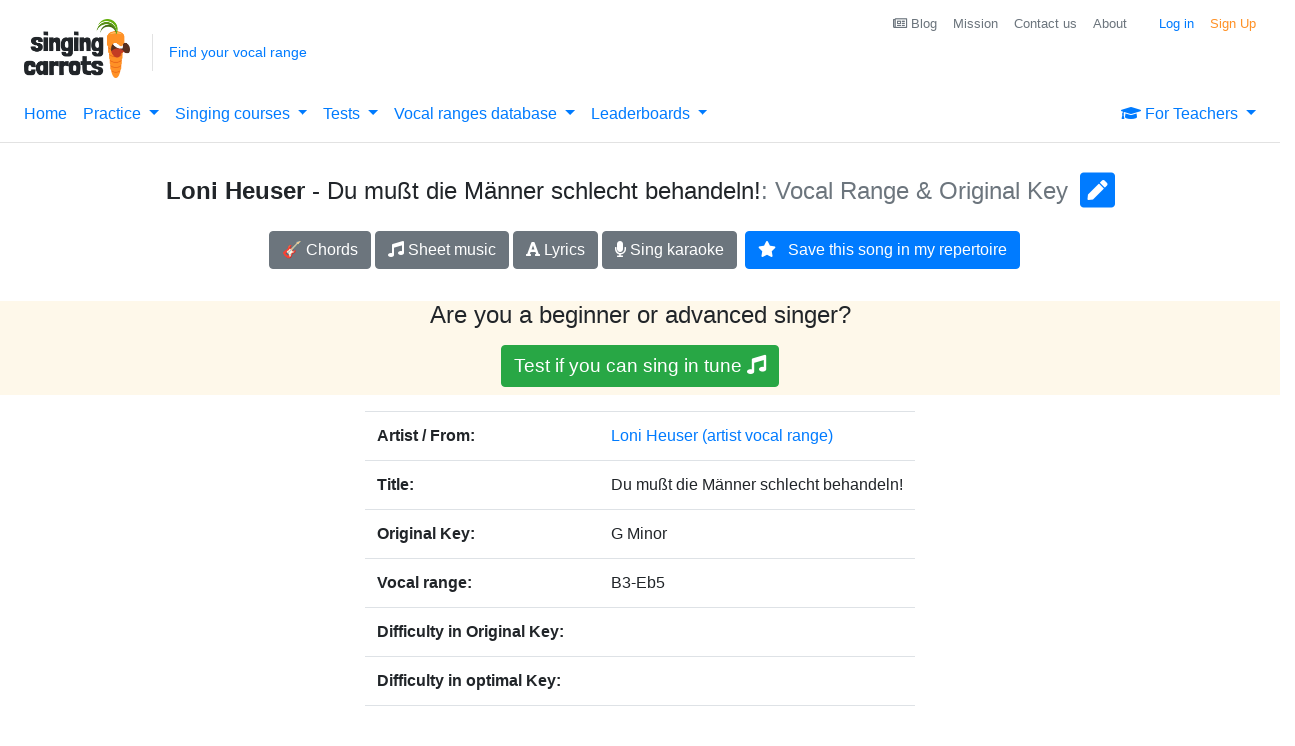

--- FILE ---
content_type: text/plain;charset=UTF-8
request_url: https://singingcarrots.com/api/v1/song/loni-heuser-du-musst-die-maenner-schlecht-behandeln
body_size: -35
content:
{"song":{"title":"Du mußt die Männer schlecht behandeln!","artist":"Loni Heuser","key":"G Minor","id":"loni-heuser-du-musst-die-maenner-schlecht-behandeln","url":"https://www.musicnotes.com/sheetmusic/mtd.asp?ppn=MN0208628","ratingValue":null,"bestRating":null,"reviewCount":null,"voices":["B3-Eb5"],"styles":["cabaret","german","traditional-pop","torch","vocal-pop"],"lyricsURL":"https://www.google.com/search?q=loni+heuser+du+musst+die+maenner+schlecht+behandeln+lyrics","eChordsURL":"https://www.google.com/search?q=loni+heuser+du+musst+die+maenner+schlecht+behandeln+chords","gender":"F","lastUpdated":"2021-06-16T09:48:48.26906"},"userLowest":null,"userHighest":null,"minimumTransposition":null,"minimumTranspositionKey":null,"maximumTransposition":null,"maximumTranspositionKey":null,"youtubeVideoId":null,"difficultyInOriginal":null,"difficultyWithTransposition":null}